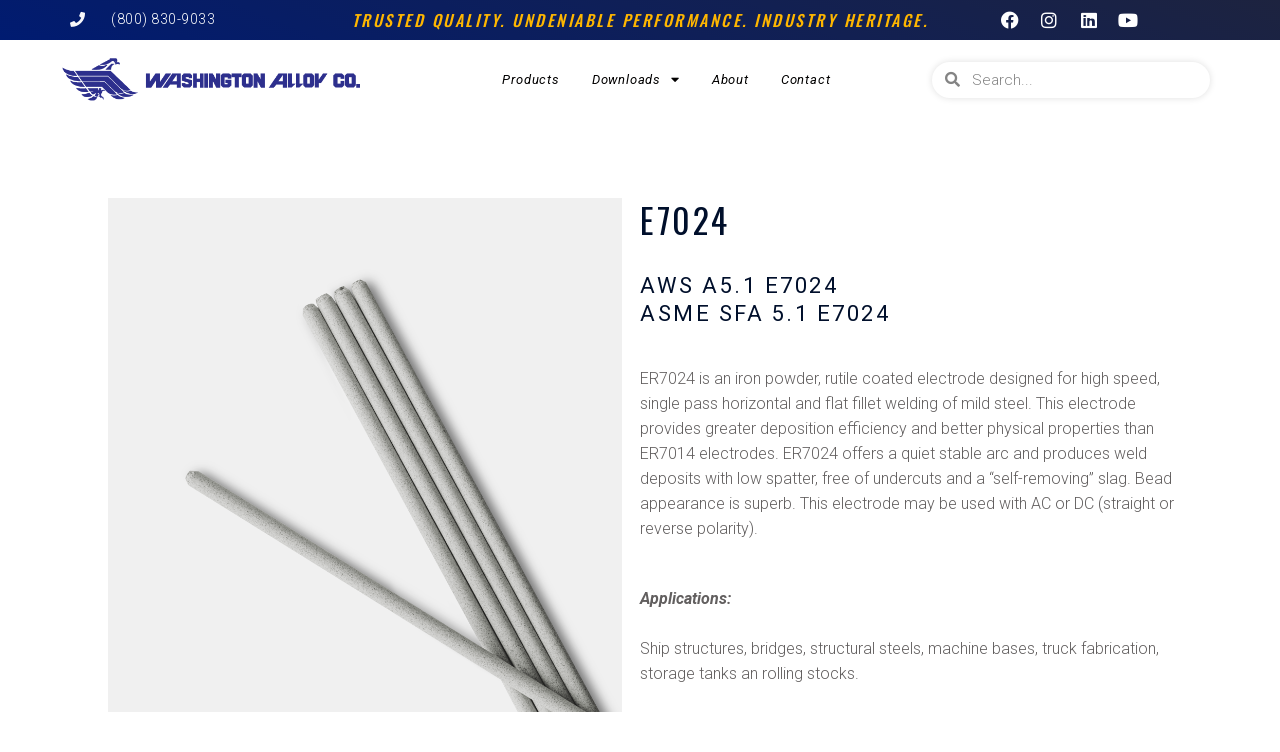

--- FILE ---
content_type: text/css
request_url: https://www.washingtonalloy.com/wp-content/uploads/elementor/css/post-6090.css?ver=1717129451
body_size: 12543
content:
.elementor-6090 .elementor-element.elementor-element-297b16ed > .elementor-container{max-width:1100px;}.elementor-6090 .elementor-element.elementor-element-297b16ed > .elementor-container > .elementor-column > .elementor-widget-wrap{align-content:center;align-items:center;}.elementor-6090 .elementor-element.elementor-element-297b16ed:not(.elementor-motion-effects-element-type-background), .elementor-6090 .elementor-element.elementor-element-297b16ed > .elementor-motion-effects-container > .elementor-motion-effects-layer{background-color:#FFFFFF;}.elementor-6090 .elementor-element.elementor-element-297b16ed{transition:background 0.3s, border 0.3s, border-radius 0.3s, box-shadow 0.3s;padding:78px 78px 78px 78px;}.elementor-6090 .elementor-element.elementor-element-297b16ed > .elementor-background-overlay{transition:background 0.3s, border-radius 0.3s, opacity 0.3s;}.elementor-bc-flex-widget .elementor-6090 .elementor-element.elementor-element-1d77f804.elementor-column .elementor-widget-wrap{align-items:flex-start;}.elementor-6090 .elementor-element.elementor-element-1d77f804.elementor-column.elementor-element[data-element_type="column"] > .elementor-widget-wrap.elementor-element-populated{align-content:flex-start;align-items:flex-start;}.elementor-6090 .elementor-element.elementor-element-1d77f804 > .elementor-element-populated{padding:0px 18px 18px 18px;}.elementor-6090 .elementor-element.elementor-element-126ae1c6{--image-transition-duration:800ms;--overlay-transition-duration:800ms;--content-text-align:center;--content-padding:20px;--content-transition-duration:800ms;--content-transition-delay:800ms;}.elementor-6090 .elementor-element.elementor-element-126ae1c6 .e-gallery-item:hover .elementor-gallery-item__overlay, .elementor-6090 .elementor-element.elementor-element-126ae1c6 .e-gallery-item:focus .elementor-gallery-item__overlay{background-color:rgba(0,0,0,0.5);}.elementor-6090 .elementor-element.elementor-element-1bb37a0e{--image-transition-duration:800ms;--overlay-transition-duration:800ms;--content-text-align:center;--content-padding:20px;--content-transition-duration:800ms;--content-transition-delay:800ms;}.elementor-6090 .elementor-element.elementor-element-1bb37a0e .e-gallery-item:hover .elementor-gallery-item__overlay, .elementor-6090 .elementor-element.elementor-element-1bb37a0e .e-gallery-item:focus .elementor-gallery-item__overlay{background-color:rgba(0,0,0,0.5);}.elementor-6090 .elementor-element.elementor-element-3e2e9a05 > .elementor-element-populated{margin:0px 0px 0px 0px;--e-column-margin-right:0px;--e-column-margin-left:0px;}.elementor-6090 .elementor-element.elementor-element-66d976b8 .elementor-heading-title{font-family:"Oswald", Sans-serif;font-size:34px;}.elementor-6090 .elementor-element.elementor-element-4d78d971 > .elementor-widget-container{margin:10px 0px 0px 0px;}.elementor-6090 .elementor-element.elementor-element-728409b5 > .elementor-widget-container{margin:18px 0px 0px 0px;}.elementor-6090 .elementor-element.elementor-element-33d073b4 > .elementor-widget-container{margin:0px 0px -18px 0px;padding:0px 0px -6px 0px;}.elementor-6090 .elementor-element.elementor-element-c5936b8 .ea-advanced-data-table{width:100%;}.elementor-6090 .elementor-element.elementor-element-c5936b8 .ea-advanced-data-table-wrap .ea-advanced-data-table-wrap-inner{border-radius:0px 0px 0px 0px;box-shadow:0px 0px 10px 0px rgba(0, 0, 0, 0);}.elementor-6090 .elementor-element.elementor-element-c5936b8 th{font-size:12px;text-align:center;}.elementor-6090 .elementor-element.elementor-element-c5936b8 th .ql-editor{text-align:center;}.elementor-6090 .elementor-element.elementor-element-c5936b8 .ea-advanced-data-table-wrap .ea-advanced-data-table.ea-advanced-data-table-sortable th{color:#444444;}.elementor-6090 .elementor-element.elementor-element-c5936b8 .ea-advanced-data-table-wrap .ea-advanced-data-table.ea-advanced-data-table-sortable th:before{border-bottom-color:#444444;}.elementor-6090 .elementor-element.elementor-element-c5936b8 .ea-advanced-data-table-wrap .ea-advanced-data-table.ea-advanced-data-table-sortable th:after{border-top-color:#444444;}.elementor-6090 .elementor-element.elementor-element-c5936b8 thead{background-color:#FBFBFB00;}.elementor-6090 .elementor-element.elementor-element-c5936b8 .ea-advanced-data-table th{padding:2px 2px 2px 2px;}.elementor-6090 .elementor-element.elementor-element-c5936b8 td{font-size:12px;text-align:center;color:#666666;}.elementor-6090 .elementor-element.elementor-element-c5936b8 td .ql-editor{text-align:center;}.elementor-6090 .elementor-element.elementor-element-c5936b8 tbody{background-color:#ffffff;}.elementor-6090 .elementor-element.elementor-element-c5936b8 .ea-advanced-data-table td{padding:5px 5px 5px 5px;}.elementor-6090 .elementor-element.elementor-element-c5936b8 > .elementor-widget-container{margin:0px 0px 0px 0px;box-shadow:0px 0px 10px 0px rgba(255, 255, 255, 0);}.elementor-6090 .elementor-element.elementor-element-3c249707 > .elementor-widget-container{margin:0px 0px -18px 0px;padding:0px 0px -6px 0px;}.elementor-6090 .elementor-element.elementor-element-83a5730 .ea-advanced-data-table{width:100%;}.elementor-6090 .elementor-element.elementor-element-83a5730 .ea-advanced-data-table-wrap .ea-advanced-data-table-wrap-inner{border-radius:0px 0px 0px 0px;box-shadow:0px 0px 10px 0px rgba(0, 0, 0, 0);}.elementor-6090 .elementor-element.elementor-element-83a5730 th{font-size:12px;text-align:center;}.elementor-6090 .elementor-element.elementor-element-83a5730 th .ql-editor{text-align:center;}.elementor-6090 .elementor-element.elementor-element-83a5730 .ea-advanced-data-table-wrap .ea-advanced-data-table.ea-advanced-data-table-sortable th{color:#444444;}.elementor-6090 .elementor-element.elementor-element-83a5730 .ea-advanced-data-table-wrap .ea-advanced-data-table.ea-advanced-data-table-sortable th:before{border-bottom-color:#444444;}.elementor-6090 .elementor-element.elementor-element-83a5730 .ea-advanced-data-table-wrap .ea-advanced-data-table.ea-advanced-data-table-sortable th:after{border-top-color:#444444;}.elementor-6090 .elementor-element.elementor-element-83a5730 thead{background-color:#FBFBFB00;}.elementor-6090 .elementor-element.elementor-element-83a5730 .ea-advanced-data-table th{padding:2px 2px 2px 2px;}.elementor-6090 .elementor-element.elementor-element-83a5730 td{font-size:12px;text-align:center;color:#666666;}.elementor-6090 .elementor-element.elementor-element-83a5730 td .ql-editor{text-align:center;}.elementor-6090 .elementor-element.elementor-element-83a5730 tbody{background-color:#ffffff;}.elementor-6090 .elementor-element.elementor-element-83a5730 .ea-advanced-data-table td{padding:5px 5px 5px 5px;}.elementor-6090 .elementor-element.elementor-element-83a5730 > .elementor-widget-container{margin:0px 0px 0px 0px;box-shadow:0px 0px 10px 0px rgba(255, 255, 255, 0);}.elementor-6090 .elementor-element.elementor-element-a986432{margin-top:20px;margin-bottom:0px;}.elementor-6090 .elementor-element.elementor-element-3a08b7f7 .elementor-icon-wrapper{text-align:left;}.elementor-6090 .elementor-element.elementor-element-3a08b7f7.elementor-view-stacked .elementor-icon{background-color:#A10000;}.elementor-6090 .elementor-element.elementor-element-3a08b7f7.elementor-view-framed .elementor-icon, .elementor-6090 .elementor-element.elementor-element-3a08b7f7.elementor-view-default .elementor-icon{color:#A10000;border-color:#A10000;}.elementor-6090 .elementor-element.elementor-element-3a08b7f7.elementor-view-framed .elementor-icon, .elementor-6090 .elementor-element.elementor-element-3a08b7f7.elementor-view-default .elementor-icon svg{fill:#A10000;}.elementor-6090 .elementor-element.elementor-element-3a08b7f7 .elementor-icon{font-size:36px;}.elementor-6090 .elementor-element.elementor-element-3a08b7f7 .elementor-icon svg{height:36px;}.elementor-6090 .elementor-element.elementor-element-146660d0{text-align:justify;color:#000000;}.elementor-6090 .elementor-element.elementor-element-29aa4465{margin-top:-2px;margin-bottom:0px;}.elementor-6090 .elementor-element.elementor-element-68edd5b4 .elementor-icon-wrapper{text-align:left;}.elementor-6090 .elementor-element.elementor-element-68edd5b4.elementor-view-stacked .elementor-icon{background-color:#A10000;}.elementor-6090 .elementor-element.elementor-element-68edd5b4.elementor-view-framed .elementor-icon, .elementor-6090 .elementor-element.elementor-element-68edd5b4.elementor-view-default .elementor-icon{color:#A10000;border-color:#A10000;}.elementor-6090 .elementor-element.elementor-element-68edd5b4.elementor-view-framed .elementor-icon, .elementor-6090 .elementor-element.elementor-element-68edd5b4.elementor-view-default .elementor-icon svg{fill:#A10000;}.elementor-6090 .elementor-element.elementor-element-68edd5b4 .elementor-icon{font-size:36px;}.elementor-6090 .elementor-element.elementor-element-68edd5b4 .elementor-icon svg{height:36px;}.elementor-6090 .elementor-element.elementor-element-3356365a{text-align:left;color:#000000;}.elementor-6090 .elementor-element.elementor-element-f31315e{margin-top:-2px;margin-bottom:0px;}.elementor-6090 .elementor-element.elementor-element-e7d0e57 .elementor-icon-wrapper{text-align:left;}.elementor-6090 .elementor-element.elementor-element-e7d0e57.elementor-view-stacked .elementor-icon{background-color:#A10000;}.elementor-6090 .elementor-element.elementor-element-e7d0e57.elementor-view-framed .elementor-icon, .elementor-6090 .elementor-element.elementor-element-e7d0e57.elementor-view-default .elementor-icon{color:#A10000;border-color:#A10000;}.elementor-6090 .elementor-element.elementor-element-e7d0e57.elementor-view-framed .elementor-icon, .elementor-6090 .elementor-element.elementor-element-e7d0e57.elementor-view-default .elementor-icon svg{fill:#A10000;}.elementor-6090 .elementor-element.elementor-element-e7d0e57 .elementor-icon{font-size:36px;}.elementor-6090 .elementor-element.elementor-element-e7d0e57 .elementor-icon svg{height:36px;}.elementor-6090 .elementor-element.elementor-element-9b419d4{text-align:left;color:#000000;}.elementor-6090 .elementor-element.elementor-element-7df45cdf{margin-top:-2px;margin-bottom:0px;}.elementor-6090 .elementor-element.elementor-element-1791d2cd .elementor-button{font-family:"Oswald", Sans-serif;font-weight:400;letter-spacing:0.6px;text-shadow:0px 0px 10px rgba(0, 0, 0, 0);fill:#000000;color:#000000;background-color:#02010100;border-style:groove;border-color:#02010100;box-shadow:0px 0px 10px 0px rgba(0, 0, 0, 0) inset;}.elementor-6090 .elementor-element.elementor-element-1791d2cd .elementor-button:hover, .elementor-6090 .elementor-element.elementor-element-1791d2cd .elementor-button:focus{color:#FF0000;}.elementor-6090 .elementor-element.elementor-element-1791d2cd .elementor-button:hover svg, .elementor-6090 .elementor-element.elementor-element-1791d2cd .elementor-button:focus svg{fill:#FF0000;}@media(min-width:768px){.elementor-6090 .elementor-element.elementor-element-10e2733f{width:8%;}.elementor-6090 .elementor-element.elementor-element-537052ff{width:92%;}.elementor-6090 .elementor-element.elementor-element-3db824e8{width:8%;}.elementor-6090 .elementor-element.elementor-element-346e6f1c{width:92%;}.elementor-6090 .elementor-element.elementor-element-ae332c8{width:8%;}.elementor-6090 .elementor-element.elementor-element-db598b2{width:92%;}}@media(max-width:1024px){.elementor-6090 .elementor-element.elementor-element-297b16ed{padding:80px 35px 80px 35px;}.elementor-6090 .elementor-element.elementor-element-4d78d971 > .elementor-widget-container{margin:0px 0px 0px 0px;}.elementor-6090 .elementor-element.elementor-element-728409b5 > .elementor-widget-container{margin:0px 0px 0px 0px;}.elementor-6090 .elementor-element.elementor-element-c5936b8 .ea-advanced-data-table{width:100%;}.elementor-6090 .elementor-element.elementor-element-83a5730 .ea-advanced-data-table{width:100%;}.elementor-6090 .elementor-element.elementor-element-a986432{margin-top:0px;margin-bottom:0px;}.elementor-6090 .elementor-element.elementor-element-29aa4465{margin-top:0px;margin-bottom:0px;}.elementor-6090 .elementor-element.elementor-element-f31315e{margin-top:0px;margin-bottom:0px;}.elementor-6090 .elementor-element.elementor-element-7df45cdf{margin-top:0px;margin-bottom:0px;}}@media(max-width:767px){.elementor-6090 .elementor-element.elementor-element-297b16ed{padding:60px 35px 60px 35px;}.elementor-6090 .elementor-element.elementor-element-c5936b8 .ea-advanced-data-table{width:100%;}.elementor-6090 .elementor-element.elementor-element-83a5730 .ea-advanced-data-table{width:100%;}}@media(max-width:1024px) and (min-width:768px){.elementor-6090 .elementor-element.elementor-element-1d77f804{width:42%;}.elementor-6090 .elementor-element.elementor-element-3e2e9a05{width:58%;}}

--- FILE ---
content_type: text/css
request_url: https://www.washingtonalloy.com/wp-content/uploads/elementor/css/post-54610.css?ver=1717113475
body_size: 11906
content:
.elementor-54610 .elementor-element.elementor-element-1e7aefd > .elementor-container{min-height:0px;}.elementor-54610 .elementor-element.elementor-element-1e7aefd:not(.elementor-motion-effects-element-type-background), .elementor-54610 .elementor-element.elementor-element-1e7aefd > .elementor-motion-effects-container > .elementor-motion-effects-layer{background-color:transparent;background-image:linear-gradient(22deg, #001B71 0%, #1D233F 100%);}.elementor-54610 .elementor-element.elementor-element-1e7aefd{transition:background 0.3s, border 0.3s, border-radius 0.3s, box-shadow 0.3s;}.elementor-54610 .elementor-element.elementor-element-1e7aefd > .elementor-background-overlay{transition:background 0.3s, border-radius 0.3s, opacity 0.3s;}.elementor-bc-flex-widget .elementor-54610 .elementor-element.elementor-element-355f0dc.elementor-column .elementor-widget-wrap{align-items:center;}.elementor-54610 .elementor-element.elementor-element-355f0dc.elementor-column.elementor-element[data-element_type="column"] > .elementor-widget-wrap.elementor-element-populated{align-content:center;align-items:center;}.elementor-54610 .elementor-element.elementor-element-4a64a48 .elementor-icon-box-wrapper{text-align:left;}.elementor-54610 .elementor-element.elementor-element-4a64a48{--icon-box-icon-margin:26px;}.elementor-54610 .elementor-element.elementor-element-4a64a48.elementor-view-stacked .elementor-icon{background-color:#FFFFFFF7;}.elementor-54610 .elementor-element.elementor-element-4a64a48.elementor-view-framed .elementor-icon, .elementor-54610 .elementor-element.elementor-element-4a64a48.elementor-view-default .elementor-icon{fill:#FFFFFFF7;color:#FFFFFFF7;border-color:#FFFFFFF7;}.elementor-54610 .elementor-element.elementor-element-4a64a48 .elementor-icon{font-size:15px;}.elementor-54610 .elementor-element.elementor-element-4a64a48 .elementor-icon-box-title{color:#FFFFFF;}.elementor-54610 .elementor-element.elementor-element-4a64a48 .elementor-icon-box-title, .elementor-54610 .elementor-element.elementor-element-4a64a48 .elementor-icon-box-title a{font-size:14px;font-weight:300;letter-spacing:0.5px;}.elementor-bc-flex-widget .elementor-54610 .elementor-element.elementor-element-71e1123.elementor-column .elementor-widget-wrap{align-items:center;}.elementor-54610 .elementor-element.elementor-element-71e1123.elementor-column.elementor-element[data-element_type="column"] > .elementor-widget-wrap.elementor-element-populated{align-content:center;align-items:center;}.elementor-54610 .elementor-element.elementor-element-ba1726e{text-align:center;}.elementor-54610 .elementor-element.elementor-element-ba1726e .elementor-heading-title{color:#FFB700;font-family:"Oswald", Sans-serif;font-size:16px;font-weight:500;font-style:italic;}.elementor-bc-flex-widget .elementor-54610 .elementor-element.elementor-element-7ff17e6.elementor-column .elementor-widget-wrap{align-items:center;}.elementor-54610 .elementor-element.elementor-element-7ff17e6.elementor-column.elementor-element[data-element_type="column"] > .elementor-widget-wrap.elementor-element-populated{align-content:center;align-items:center;}.elementor-54610 .elementor-element.elementor-element-d99b2be .elementor-repeater-item-3ddce48.elementor-social-icon{background-color:#49303000;}.elementor-54610 .elementor-element.elementor-element-d99b2be .elementor-repeater-item-3ddce48.elementor-social-icon i{color:#FFFFFF;}.elementor-54610 .elementor-element.elementor-element-d99b2be .elementor-repeater-item-3ddce48.elementor-social-icon svg{fill:#FFFFFF;}.elementor-54610 .elementor-element.elementor-element-d99b2be .elementor-repeater-item-99404cf.elementor-social-icon{background-color:#02010100;}.elementor-54610 .elementor-element.elementor-element-d99b2be .elementor-repeater-item-99404cf.elementor-social-icon i{color:#FFFFFF;}.elementor-54610 .elementor-element.elementor-element-d99b2be .elementor-repeater-item-99404cf.elementor-social-icon svg{fill:#FFFFFF;}.elementor-54610 .elementor-element.elementor-element-d99b2be .elementor-repeater-item-a136d40.elementor-social-icon{background-color:#02010100;}.elementor-54610 .elementor-element.elementor-element-d99b2be .elementor-repeater-item-a136d40.elementor-social-icon i{color:#FFFFFF;}.elementor-54610 .elementor-element.elementor-element-d99b2be .elementor-repeater-item-a136d40.elementor-social-icon svg{fill:#FFFFFF;}.elementor-54610 .elementor-element.elementor-element-d99b2be .elementor-repeater-item-a73e989.elementor-social-icon{background-color:#02010100;}.elementor-54610 .elementor-element.elementor-element-d99b2be .elementor-repeater-item-a73e989.elementor-social-icon i{color:#FFFFFF;}.elementor-54610 .elementor-element.elementor-element-d99b2be .elementor-repeater-item-a73e989.elementor-social-icon svg{fill:#FFFFFF;}.elementor-54610 .elementor-element.elementor-element-d99b2be{--grid-template-columns:repeat(0, auto);--icon-size:18px;--grid-column-gap:0px;--grid-row-gap:0px;width:var( --container-widget-width, 74.495% );max-width:74.495%;--container-widget-width:74.495%;--container-widget-flex-grow:0;}.elementor-54610 .elementor-element.elementor-element-d99b2be .elementor-widget-container{text-align:right;}.elementor-54610 .elementor-element.elementor-element-d99b2be .elementor-social-icon{--icon-padding:0.6em;}.elementor-54610 .elementor-element.elementor-element-d99b2be.elementor-element{--flex-grow:0;--flex-shrink:0;}.elementor-54610 .elementor-element.elementor-element-a6d82fc > .elementor-container{max-width:1177px;min-height:80px;}.elementor-54610 .elementor-element.elementor-element-a6d82fc:not(.elementor-motion-effects-element-type-background), .elementor-54610 .elementor-element.elementor-element-a6d82fc > .elementor-motion-effects-container > .elementor-motion-effects-layer{background-color:#FFFFFF;}.elementor-54610 .elementor-element.elementor-element-a6d82fc{transition:background 0.3s, border 0.3s, border-radius 0.3s, box-shadow 0.3s;}.elementor-54610 .elementor-element.elementor-element-a6d82fc > .elementor-background-overlay{transition:background 0.3s, border-radius 0.3s, opacity 0.3s;}.elementor-54610 .elementor-element.elementor-element-441abf5{text-align:left;width:var( --container-widget-width, 103.996% );max-width:103.996%;--container-widget-width:103.996%;--container-widget-flex-grow:0;}.elementor-54610 .elementor-element.elementor-element-441abf5 img{width:85%;}.elementor-bc-flex-widget .elementor-54610 .elementor-element.elementor-element-380f01e.elementor-column .elementor-widget-wrap{align-items:center;}.elementor-54610 .elementor-element.elementor-element-380f01e.elementor-column.elementor-element[data-element_type="column"] > .elementor-widget-wrap.elementor-element-populated{align-content:center;align-items:center;}.elementor-54610 .elementor-element.elementor-element-f4ef72a .elementor-menu-toggle{margin:0 auto;background-color:#02010100;}.elementor-54610 .elementor-element.elementor-element-f4ef72a .elementor-nav-menu .elementor-item{font-family:"Roboto", Sans-serif;font-size:13px;font-weight:400;font-style:italic;letter-spacing:0.8px;}.elementor-54610 .elementor-element.elementor-element-f4ef72a .elementor-nav-menu--main .elementor-item{color:#020101;fill:#020101;padding-left:16px;padding-right:16px;}.elementor-54610 .elementor-element.elementor-element-f4ef72a .elementor-nav-menu--main .elementor-item:hover,
					.elementor-54610 .elementor-element.elementor-element-f4ef72a .elementor-nav-menu--main .elementor-item.elementor-item-active,
					.elementor-54610 .elementor-element.elementor-element-f4ef72a .elementor-nav-menu--main .elementor-item.highlighted,
					.elementor-54610 .elementor-element.elementor-element-f4ef72a .elementor-nav-menu--main .elementor-item:focus{color:#FFC503;fill:#FFC503;}.elementor-54610 .elementor-element.elementor-element-f4ef72a .elementor-nav-menu--dropdown a, .elementor-54610 .elementor-element.elementor-element-f4ef72a .elementor-menu-toggle{color:#F8BF00;}.elementor-54610 .elementor-element.elementor-element-f4ef72a .elementor-nav-menu--dropdown{background-color:#000000B5;}.elementor-54610 .elementor-element.elementor-element-f4ef72a{width:var( --container-widget-width, 97.563% );max-width:97.563%;--container-widget-width:97.563%;--container-widget-flex-grow:0;}.elementor-bc-flex-widget .elementor-54610 .elementor-element.elementor-element-23116ea.elementor-column .elementor-widget-wrap{align-items:center;}.elementor-54610 .elementor-element.elementor-element-23116ea.elementor-column.elementor-element[data-element_type="column"] > .elementor-widget-wrap.elementor-element-populated{align-content:center;align-items:center;}.elementor-54610 .elementor-element.elementor-element-50ad0d9 .elementor-search-form__container{min-height:36px;box-shadow:0px 0px 7px 0px rgba(0, 0, 0, 0.13);}.elementor-54610 .elementor-element.elementor-element-50ad0d9 .elementor-search-form__submit{min-width:36px;}body:not(.rtl) .elementor-54610 .elementor-element.elementor-element-50ad0d9 .elementor-search-form__icon{padding-left:calc(36px / 3);}body.rtl .elementor-54610 .elementor-element.elementor-element-50ad0d9 .elementor-search-form__icon{padding-right:calc(36px / 3);}.elementor-54610 .elementor-element.elementor-element-50ad0d9 .elementor-search-form__input, .elementor-54610 .elementor-element.elementor-element-50ad0d9.elementor-search-form--button-type-text .elementor-search-form__submit{padding-left:calc(36px / 3);padding-right:calc(36px / 3);}.elementor-54610 .elementor-element.elementor-element-50ad0d9 .elementor-search-form__input,
					.elementor-54610 .elementor-element.elementor-element-50ad0d9 .elementor-search-form__icon,
					.elementor-54610 .elementor-element.elementor-element-50ad0d9 .elementor-lightbox .dialog-lightbox-close-button,
					.elementor-54610 .elementor-element.elementor-element-50ad0d9 .elementor-lightbox .dialog-lightbox-close-button:hover,
					.elementor-54610 .elementor-element.elementor-element-50ad0d9.elementor-search-form--skin-full_screen input[type="search"].elementor-search-form__input{color:#333333;fill:#333333;}.elementor-54610 .elementor-element.elementor-element-50ad0d9:not(.elementor-search-form--skin-full_screen) .elementor-search-form__container{background-color:#02010100;border-width:1px 1px 1px 1px;border-radius:60px;}.elementor-54610 .elementor-element.elementor-element-50ad0d9.elementor-search-form--skin-full_screen input[type="search"].elementor-search-form__input{background-color:#02010100;border-width:1px 1px 1px 1px;border-radius:60px;}@media(min-width:768px){.elementor-54610 .elementor-element.elementor-element-355f0dc{width:20%;}.elementor-54610 .elementor-element.elementor-element-71e1123{width:60%;}.elementor-54610 .elementor-element.elementor-element-7ff17e6{width:19.578%;}.elementor-54610 .elementor-element.elementor-element-e090319{width:31.519%;}.elementor-54610 .elementor-element.elementor-element-380f01e{width:42.44%;}.elementor-54610 .elementor-element.elementor-element-23116ea{width:25.351%;}}@media(max-width:767px){.elementor-54610 .elementor-element.elementor-element-1e7aefd{margin-top:0px;margin-bottom:0px;padding:0px 0px 0px 0px;}.elementor-54610 .elementor-element.elementor-element-355f0dc{width:100%;}.elementor-54610 .elementor-element.elementor-element-4a64a48 .elementor-icon-box-wrapper{text-align:left;}.elementor-54610 .elementor-element.elementor-element-4a64a48{--icon-box-icon-margin:21px;}.elementor-54610 .elementor-element.elementor-element-4a64a48 .elementor-icon-box-title{margin-bottom:0px;}.elementor-54610 .elementor-element.elementor-element-4a64a48 .elementor-icon{font-size:15px;}.elementor-54610 .elementor-element.elementor-element-71e1123 > .elementor-element-populated{margin:11px 0px 0px 0px;--e-column-margin-right:0px;--e-column-margin-left:0px;}.elementor-54610 .elementor-element.elementor-element-ba1726e .elementor-heading-title{font-size:11px;}.elementor-54610 .elementor-element.elementor-element-e090319{width:80%;}.elementor-54610 .elementor-element.elementor-element-441abf5 img{width:95%;}.elementor-54610 .elementor-element.elementor-element-380f01e{width:20%;}}